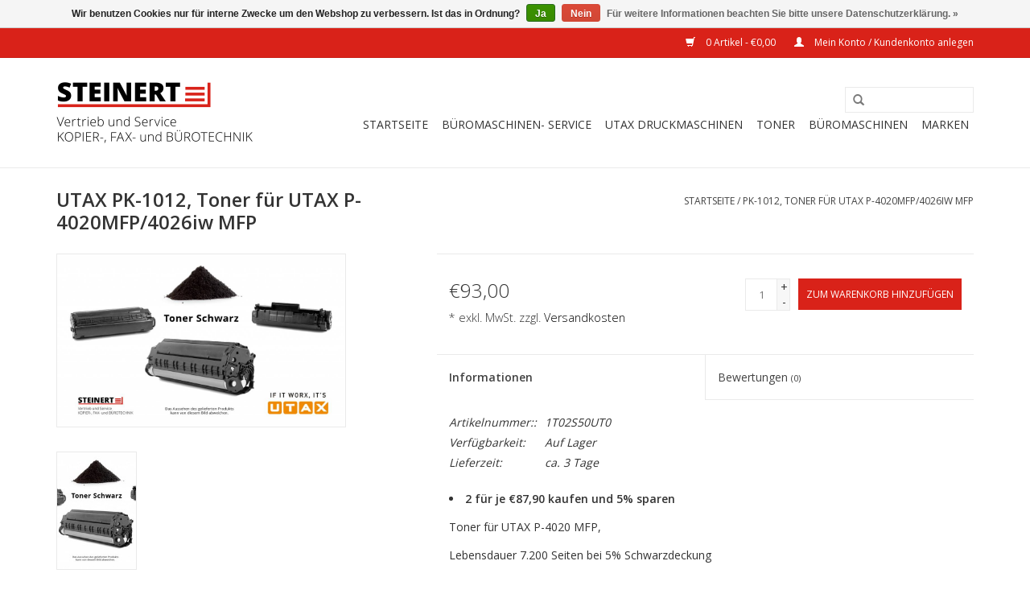

--- FILE ---
content_type: text/html;charset=utf-8
request_url: https://www.steinert-buerotechnik.de/pk-1012.html
body_size: 6824
content:
<!DOCTYPE html>
<html lang="de">
  <head>
    <meta charset="utf-8"/>
<!-- [START] 'blocks/head.rain' -->
<!--

  (c) 2008-2026 Lightspeed Netherlands B.V.
  http://www.lightspeedhq.com
  Generated: 22-01-2026 @ 16:51:02

-->
<link rel="canonical" href="https://www.steinert-buerotechnik.de/pk-1012.html"/>
<link rel="alternate" href="https://www.steinert-buerotechnik.de/index.rss" type="application/rss+xml" title="Neue Produkte"/>
<link href="https://cdn.webshopapp.com/assets/cookielaw.css?2025-02-20" rel="stylesheet" type="text/css"/>
<meta name="robots" content="noodp,noydir"/>
<meta name="google-site-verification" content="kxvrJci0HFFupbSK9A5dxAAjAJGMt0C-pVZXMHiXRhk"/>
<meta property="og:url" content="https://www.steinert-buerotechnik.de/pk-1012.html?source=facebook"/>
<meta property="og:site_name" content="STEINERT-Bürotechnik"/>
<meta property="og:title" content="PK-1012, Toner für UTAX P-4020MFP/4026iw MFP"/>
<meta property="og:description" content="PK-1012, Toner für UTAX P-4020MFP und P-4026iw MFP"/>
<meta property="og:image" content="https://cdn.webshopapp.com/shops/54083/files/106860353/utax-pk-1012-toner-fuer-utax-p-4020mfp-4026iw-mfp.jpg"/>
<script>
<meta name="google-site-verification" content="kxvrJci0HFFupbSK9A5dxAAjAJGMt0C-pVZXMHiXRhk" />
</script>
<!--[if lt IE 9]>
<script src="https://cdn.webshopapp.com/assets/html5shiv.js?2025-02-20"></script>
<![endif]-->
<!-- [END] 'blocks/head.rain' -->
    <title>PK-1012, Toner für UTAX P-4020MFP/4026iw MFP - STEINERT-Bürotechnik</title>
    <meta name="description" content="PK-1012, Toner für UTAX P-4020MFP und P-4026iw MFP" />
    <meta name="keywords" content="UTAX, PK-1012,, Toner, für, UTAX, P-4020MFP/4026iw, MFP, UTAX, KYOCERA, Ricoh, TA, Scanner, Drucker, Druckmaschinen, Toner, Telefonie, Kopierer, Fax, Bürogeräte, Aktenvernichter, Geldprüf- und Zählgeräte" />
    <meta http-equiv="X-UA-Compatible" content="IE=edge,chrome=1">
    <meta name="viewport" content="width=device-width, initial-scale=1.0">
    <meta name="apple-mobile-web-app-capable" content="yes">
    <meta name="apple-mobile-web-app-status-bar-style" content="black">
    <meta property="fb:app_id" content="966242223397117"/>


    <link rel="shortcut icon" href="https://cdn.webshopapp.com/shops/54083/themes/18446/v/1513630/assets/favicon.ico?20230901101325" type="image/x-icon" />
    <link href='//fonts.googleapis.com/css?family=Open%20Sans:400,300,600' rel='stylesheet' type='text/css'>
    <link href='//fonts.googleapis.com/css?family=Open%20Sans:400,300,600' rel='stylesheet' type='text/css'>
    <link rel="shortcut icon" href="https://cdn.webshopapp.com/shops/54083/themes/18446/v/1513630/assets/favicon.ico?20230901101325" type="image/x-icon" /> 
    <link rel="stylesheet" href="https://cdn.webshopapp.com/shops/54083/themes/18446/assets/bootstrap.css?20251202140031" />
    <link rel="stylesheet" href="https://cdn.webshopapp.com/shops/54083/themes/18446/assets/style.css?20251202140031" />    
    <link rel="stylesheet" href="https://cdn.webshopapp.com/shops/54083/themes/18446/assets/settings.css?20251202140031" />  
    <link rel="stylesheet" href="https://cdn.webshopapp.com/assets/gui-2-0.css?2025-02-20" />
    <link rel="stylesheet" href="https://cdn.webshopapp.com/assets/gui-responsive-2-0.css?2025-02-20" />   
    <link rel="stylesheet" href="https://cdn.webshopapp.com/shops/54083/themes/18446/assets/custom.css?20251202140031" />
    <script src="https://cdn.webshopapp.com/assets/jquery-1-9-1.js?2025-02-20"></script>
    <script src="https://cdn.webshopapp.com/assets/jquery-ui-1-10-1.js?2025-02-20"></script>
   
    <script type="text/javascript" src="https://cdn.webshopapp.com/shops/54083/themes/18446/assets/global.js?20251202140031"></script>

    <script type="text/javascript" src="https://cdn.webshopapp.com/shops/54083/themes/18446/assets/jcarousel.js?20251202140031"></script>
    <script type="text/javascript" src="https://cdn.webshopapp.com/assets/gui.js?2025-02-20"></script>
    <script type="text/javascript" src="https://cdn.webshopapp.com/assets/gui-responsive-2-0.js?2025-02-20"></script>
        
    <!--[if lt IE 9]>
    <link rel="stylesheet" href="https://cdn.webshopapp.com/shops/54083/themes/18446/assets/style-ie.css?20251202140031" />
    <![endif]-->
  </head>
  <body>  
    <header>
      <div class="topnav">
        <div class="container">
                    <div class="right">
            <a href="https://www.steinert-buerotechnik.de/cart/" title="Ihr Warenkorb" class="cart"> 
              <span class="glyphicon glyphicon-shopping-cart"></span>
              0 Artikel - €0,00
            </a>
            <a href="https://www.steinert-buerotechnik.de/account/" title="Mein Konto" class="my-account">
              <span class="glyphicon glyphicon-user"></span>
                            Mein Konto / Kundenkonto anlegen
                          </a>
          </div>
        </div>
      </div>
      <div class="navigation container">
        <div class="align">
          <ul class="burger">
            <img src="https://cdn.webshopapp.com/shops/54083/themes/18446/assets/hamburger.png?20251202140031" width="32" height="32" alt="Menu">
          </ul>
          <div class="vertical logo">
            <a href="https://www.steinert-buerotechnik.de/" title="STEINERT-Bürotechnik, Vertrieb und Service von KOPIER-, FAX- und BÜROTECHNIK">
              <img src="https://cdn.webshopapp.com/shops/54083/themes/18446/v/2012464/assets/logo.png?20230901101325" alt="STEINERT-Bürotechnik, Vertrieb und Service von KOPIER-, FAX- und BÜROTECHNIK" />
            </a>
          </div>
          <nav class="nonbounce desktop vertical">
            <form action="https://www.steinert-buerotechnik.de/search/" method="get" id="formSearch">
              <input type="text" name="q" autocomplete="off"  value=""/>
              <span onclick="$('#formSearch').submit();" title="Suchen" class="glyphicon glyphicon-search"></span>
            </form>            
            <ul>
              <li class="item home ">
                <a class="itemLink" href="https://www.steinert-buerotechnik.de/">Startseite</a>
              </li>
                            <li class="item">
                <a class="itemLink" href="https://www.steinert-buerotechnik.de/bueromaschinen-service/" title="Büromaschinen- Service">Büromaschinen- Service</a>
                              </li>
                            <li class="item sub">
                <a class="itemLink" href="https://www.steinert-buerotechnik.de/utax-druckmaschinen/" title="UTAX Druckmaschinen">UTAX Druckmaschinen</a>
                                <span class="glyphicon glyphicon-play"></span>
                <ul class="subnav">
                                    <li class="subitem">
                    <a class="subitemLink" href="https://www.steinert-buerotechnik.de/utax-druckmaschinen/utax-s-w-drucker/" title="UTAX S/W- Drucker">UTAX S/W- Drucker</a>
                                      </li>
                                    <li class="subitem">
                    <a class="subitemLink" href="https://www.steinert-buerotechnik.de/utax-druckmaschinen/utax-vollfarbdrucker/" title="UTAX Vollfarbdrucker">UTAX Vollfarbdrucker</a>
                                      </li>
                                    <li class="subitem">
                    <a class="subitemLink" href="https://www.steinert-buerotechnik.de/utax-druckmaschinen/utax-multifunktionsgeraete-farbe/" title="UTAX Multifunktionsgeräte Farbe">UTAX Multifunktionsgeräte Farbe</a>
                                        <ul class="subnav">
                                            <li class="subitem">
                        <a class="subitemLink" href="https://www.steinert-buerotechnik.de/utax-druckmaschinen/utax-multifunktionsgeraete-farbe/utax-farb-multifunktionsgeraete-din-a3/" title="UTAX Farb- Multifunktionsgeräte  DIN A3">UTAX Farb- Multifunktionsgeräte  DIN A3</a>
                      </li>
                                            <li class="subitem">
                        <a class="subitemLink" href="https://www.steinert-buerotechnik.de/utax-druckmaschinen/utax-multifunktionsgeraete-farbe/utax-farb-multifunktionssysteme-din-a4/" title="UTAX  Farb-Multifunktionssysteme DIN A4">UTAX  Farb-Multifunktionssysteme DIN A4</a>
                      </li>
                                          </ul>
                                      </li>
                                    <li class="subitem">
                    <a class="subitemLink" href="https://www.steinert-buerotechnik.de/utax-druckmaschinen/utax-multifunktionsgeraete-s-w/" title="UTAX Multifunktionsgeräte s / w">UTAX Multifunktionsgeräte s / w</a>
                                        <ul class="subnav">
                                            <li class="subitem">
                        <a class="subitemLink" href="https://www.steinert-buerotechnik.de/utax-druckmaschinen/utax-multifunktionsgeraete-s-w/utax-s-w-multifunktionsgeraete-din-a3/" title="UTAX S/W- Multifunktionsgeräte DIN A3">UTAX S/W- Multifunktionsgeräte DIN A3</a>
                      </li>
                                            <li class="subitem">
                        <a class="subitemLink" href="https://www.steinert-buerotechnik.de/utax-druckmaschinen/utax-multifunktionsgeraete-s-w/utax-s-w-multifunktionsgeraete-din-a4/" title="UTAX S/W - Multifunktionsgeräte DIN A4">UTAX S/W - Multifunktionsgeräte DIN A4</a>
                      </li>
                                          </ul>
                                      </li>
                                    <li class="subitem">
                    <a class="subitemLink" href="https://www.steinert-buerotechnik.de/utax-druckmaschinen/utax-hardware/" title="UTAX Hardware">UTAX Hardware</a>
                                      </li>
                                    <li class="subitem">
                    <a class="subitemLink" href="https://www.steinert-buerotechnik.de/utax-druckmaschinen/gebrauchtgeraete/" title="Gebrauchtgeräte">Gebrauchtgeräte</a>
                                      </li>
                                    <li class="subitem">
                    <a class="subitemLink" href="https://www.steinert-buerotechnik.de/utax-druckmaschinen/utax-optionen-fuer-din-a3-systeme/" title="UTAX- Optionen für DIN A3- Systeme">UTAX- Optionen für DIN A3- Systeme</a>
                                      </li>
                                    <li class="subitem">
                    <a class="subitemLink" href="https://www.steinert-buerotechnik.de/utax-druckmaschinen/utax-optionen-fuer-din-a4-systeme/" title="UTAX Optionen für DIN A4- Systeme">UTAX Optionen für DIN A4- Systeme</a>
                                      </li>
                                  </ul>
                              </li>
                            <li class="item sub">
                <a class="itemLink" href="https://www.steinert-buerotechnik.de/toner/" title="Toner">Toner</a>
                                <span class="glyphicon glyphicon-play"></span>
                <ul class="subnav">
                                    <li class="subitem">
                    <a class="subitemLink" href="https://www.steinert-buerotechnik.de/toner/toner-fuer-utax-mfp-und-drucker/" title="Toner für UTAX- MFP und Drucker">Toner für UTAX- MFP und Drucker</a>
                                        <ul class="subnav">
                                            <li class="subitem">
                        <a class="subitemLink" href="https://www.steinert-buerotechnik.de/toner/toner-fuer-utax-mfp-und-drucker/toner-fuer-utax-mfp/" title="Toner für UTAX- MFP">Toner für UTAX- MFP</a>
                      </li>
                                            <li class="subitem">
                        <a class="subitemLink" href="https://www.steinert-buerotechnik.de/toner/toner-fuer-utax-mfp-und-drucker/toner-fuer-utax-drucker/" title="Toner für UTAX- Drucker">Toner für UTAX- Drucker</a>
                      </li>
                                            <li class="subitem">
                        <a class="subitemLink" href="https://www.steinert-buerotechnik.de/toner/toner-fuer-utax-mfp-und-drucker/originaltoner-komplettsets/" title="Originaltoner- Komplettsets">Originaltoner- Komplettsets</a>
                      </li>
                                          </ul>
                                      </li>
                                    <li class="subitem">
                    <a class="subitemLink" href="https://www.steinert-buerotechnik.de/toner/toner-fuer-canon-farb-multifunktionsgeraete/" title="Toner für CANON Farb- Multifunktionsgeräte">Toner für CANON Farb- Multifunktionsgeräte</a>
                                      </li>
                                    <li class="subitem">
                    <a class="subitemLink" href="https://www.steinert-buerotechnik.de/toner/toner-fuer-kyocera-mfp-und-drucker/" title="Toner für KYOCERA- MFP und Drucker">Toner für KYOCERA- MFP und Drucker</a>
                                        <ul class="subnav">
                                            <li class="subitem">
                        <a class="subitemLink" href="https://www.steinert-buerotechnik.de/toner/toner-fuer-kyocera-mfp-und-drucker/toner-fuer-kyocera-mfp/" title="Toner für KYOCERA-MFP">Toner für KYOCERA-MFP</a>
                      </li>
                                            <li class="subitem">
                        <a class="subitemLink" href="https://www.steinert-buerotechnik.de/toner/toner-fuer-kyocera-mfp-und-drucker/toner-fuer-kyocera-drucker/" title="Toner für KYOCERA- Drucker">Toner für KYOCERA- Drucker</a>
                      </li>
                                          </ul>
                                      </li>
                                    <li class="subitem">
                    <a class="subitemLink" href="https://www.steinert-buerotechnik.de/toner/toner-fuer-brother-mfp-und-drucker/" title="Toner für brother  MFP und Drucker">Toner für brother  MFP und Drucker</a>
                                        <ul class="subnav">
                                            <li class="subitem">
                        <a class="subitemLink" href="https://www.steinert-buerotechnik.de/toner/toner-fuer-brother-mfp-und-drucker/original-toner-fuer-brother-s-w-mfp-und-drucker/" title="Original Toner für brother S/W- MFP und Drucker">Original Toner für brother S/W- MFP und Drucker</a>
                      </li>
                                            <li class="subitem">
                        <a class="subitemLink" href="https://www.steinert-buerotechnik.de/toner/toner-fuer-brother-mfp-und-drucker/original-toner-fuer-brother-farb-mfp-und-drucker/" title="Original Toner für brother Farb-MFP und Drucker">Original Toner für brother Farb-MFP und Drucker</a>
                      </li>
                                          </ul>
                                      </li>
                                    <li class="subitem">
                    <a class="subitemLink" href="https://www.steinert-buerotechnik.de/toner/original-toner-fuer-hp-drucker-und-mfp/" title="Original- Toner für HP- Drucker und MFP">Original- Toner für HP- Drucker und MFP</a>
                                      </li>
                                    <li class="subitem">
                    <a class="subitemLink" href="https://www.steinert-buerotechnik.de/toner/toner-und-tinte-fuer-ricoh-mfp-und-drucker/" title="Toner und Tinte für Ricoh- MFP und Drucker">Toner und Tinte für Ricoh- MFP und Drucker</a>
                                        <ul class="subnav">
                                            <li class="subitem">
                        <a class="subitemLink" href="https://www.steinert-buerotechnik.de/toner/toner-und-tinte-fuer-ricoh-mfp-und-drucker/toner-fuer-ricoh-s-w-mfp-und-drucker/" title="Toner für Ricoh S/W- MFP und Drucker">Toner für Ricoh S/W- MFP und Drucker</a>
                      </li>
                                            <li class="subitem">
                        <a class="subitemLink" href="https://www.steinert-buerotechnik.de/toner/toner-und-tinte-fuer-ricoh-mfp-und-drucker/toner-fuer-ricoh-farb-mfp-und-drucker/" title="Toner für Ricoh Farb- MFP und Drucker">Toner für Ricoh Farb- MFP und Drucker</a>
                      </li>
                                            <li class="subitem">
                        <a class="subitemLink" href="https://www.steinert-buerotechnik.de/toner/toner-und-tinte-fuer-ricoh-mfp-und-drucker/tinte-fuer-ricoh-drucker-und-mfp/" title="Tinte für Ricoh Drucker und MFP">Tinte für Ricoh Drucker und MFP</a>
                      </li>
                                          </ul>
                                      </li>
                                    <li class="subitem">
                    <a class="subitemLink" href="https://www.steinert-buerotechnik.de/toner/laminierungen-din-a5-bis-din-a2/" title="Laminierungen DIN A5 bis DIN A2">Laminierungen DIN A5 bis DIN A2</a>
                                      </li>
                                    <li class="subitem">
                    <a class="subitemLink" href="https://www.steinert-buerotechnik.de/toner/tinte-epson-mfp-drucker/" title="Tinte EPSON MFP + Drucker">Tinte EPSON MFP + Drucker</a>
                                      </li>
                                  </ul>
                              </li>
                            <li class="item sub">
                <a class="itemLink" href="https://www.steinert-buerotechnik.de/bueromaschinen/" title="Büromaschinen">Büromaschinen</a>
                                <span class="glyphicon glyphicon-play"></span>
                <ul class="subnav">
                                    <li class="subitem">
                    <a class="subitemLink" href="https://www.steinert-buerotechnik.de/bueromaschinen/dokumentenscanner/" title="Dokumentenscanner">Dokumentenscanner</a>
                                      </li>
                                    <li class="subitem">
                    <a class="subitemLink" href="https://www.steinert-buerotechnik.de/bueromaschinen/geldpruef-zaehlmaschinen/" title="Geldprüf- &amp; Zählmaschinen">Geldprüf- &amp; Zählmaschinen</a>
                                        <ul class="subnav">
                                            <li class="subitem">
                        <a class="subitemLink" href="https://www.steinert-buerotechnik.de/bueromaschinen/geldpruef-zaehlmaschinen/geldscheinpruef-und-zaehlmaschinen/" title="Geldscheinprüf- und zählmaschinen">Geldscheinprüf- und zählmaschinen</a>
                      </li>
                                            <li class="subitem">
                        <a class="subitemLink" href="https://www.steinert-buerotechnik.de/bueromaschinen/geldpruef-zaehlmaschinen/optionales-zubehoer/" title="Optionales Zubehör">Optionales Zubehör</a>
                      </li>
                                            <li class="subitem">
                        <a class="subitemLink" href="https://www.steinert-buerotechnik.de/bueromaschinen/geldpruef-zaehlmaschinen/muenzzaehler/" title="Münzzähler">Münzzähler</a>
                      </li>
                                            <li class="subitem">
                        <a class="subitemLink" href="https://www.steinert-buerotechnik.de/bueromaschinen/geldpruef-zaehlmaschinen/geldwaagen/" title="Geldwaagen">Geldwaagen</a>
                      </li>
                                            <li class="subitem">
                        <a class="subitemLink" href="https://www.steinert-buerotechnik.de/bueromaschinen/geldpruef-zaehlmaschinen/kassenladen/" title="Kassenladen">Kassenladen</a>
                      </li>
                                          </ul>
                                      </li>
                                    <li class="subitem">
                    <a class="subitemLink" href="https://www.steinert-buerotechnik.de/bueromaschinen/energiesparer/" title="Energiesparer">Energiesparer</a>
                                      </li>
                                    <li class="subitem">
                    <a class="subitemLink" href="https://www.steinert-buerotechnik.de/bueromaschinen/ricoh-farblaserdrucker/" title="RICOH Farblaserdrucker">RICOH Farblaserdrucker</a>
                                      </li>
                                    <li class="subitem">
                    <a class="subitemLink" href="https://www.steinert-buerotechnik.de/bueromaschinen/aktenvernichter/" title="Aktenvernichter">Aktenvernichter</a>
                                      </li>
                                    <li class="subitem">
                    <a class="subitemLink" href="https://www.steinert-buerotechnik.de/bueromaschinen/verpackungspolstermaschinen/" title="Verpackungspolstermaschinen">Verpackungspolstermaschinen</a>
                                      </li>
                                    <li class="subitem">
                    <a class="subitemLink" href="https://www.steinert-buerotechnik.de/bueromaschinen/ricoh-laserdrucker-mfp-s-w/" title="Ricoh Laserdrucker/ MFP S/W">Ricoh Laserdrucker/ MFP S/W</a>
                                      </li>
                                    <li class="subitem">
                    <a class="subitemLink" href="https://www.steinert-buerotechnik.de/bueromaschinen/schneidemaschinen/" title="Schneidemaschinen">Schneidemaschinen</a>
                                      </li>
                                    <li class="subitem">
                    <a class="subitemLink" href="https://www.steinert-buerotechnik.de/bueromaschinen/logitech/" title="Logitech">Logitech</a>
                                      </li>
                                  </ul>
                              </li>
                                                                      <li class="item"><a class="itemLink" href="https://www.steinert-buerotechnik.de/brands/" title="Marken">Marken</a></li>
                                        </ul>
            <span class="glyphicon glyphicon-remove"></span>  
          </nav>
        </div>
      </div>
    </header>
    
    <div class="wrapper">
      <div class="container content">
                <div itemscope itemtype="http://schema.org/Product">
  <div class="page-title row">
  <meta itemprop="description" content="PK-1012, Toner für UTAX P-4020MFP und P-4026iw MFP" />  <div class="col-sm-6 col-md-6">
    <h1 class="product-page" itemprop="name" content="UTAX PK-1012, Toner für UTAX P-4020MFP/4026iw MFP">  UTAX PK-1012, Toner für UTAX P-4020MFP/4026iw MFP </h1> 
      </div>
  <div class="col-sm-6 col-md-6 breadcrumbs text-right">
    <a href="https://www.steinert-buerotechnik.de/" title="Startseite">Startseite</a>
    
        / <a href="https://www.steinert-buerotechnik.de/pk-1012.html">PK-1012, Toner für UTAX P-4020MFP/4026iw MFP</a>
      </div>  
</div>
<div class="product-wrap row">
  <div class="product-img col-sm-4 col-md-4">
    <div class="zoombox">
      <div class="images"> 
        <meta itemprop="image" content="https://cdn.webshopapp.com/shops/54083/files/106860353/300x250x2/utax-pk-1012-toner-fuer-utax-p-4020mfp-4026iw-mfp.jpg" />       
                <a class="zoom first" data-image-id="106860353">             
                                  <img src="https://cdn.webshopapp.com/shops/54083/files/106860353/utax-pk-1012-toner-fuer-utax-p-4020mfp-4026iw-mfp.jpg" alt="UTAX PK-1012, Toner für UTAX P-4020MFP/4026iw MFP">
                              </a> 
              </div>
      
      <div class="thumbs row">
                <div class="col-xs-3 col-sm-4 col-md-4">
          <a data-image-id="106860353">
                                        <img src="https://cdn.webshopapp.com/shops/54083/files/106860353/156x230x1/utax-pk-1012-toner-fuer-utax-p-4020mfp-4026iw-mfp.jpg" alt="UTAX PK-1012, Toner für UTAX P-4020MFP/4026iw MFP" title="UTAX PK-1012, Toner für UTAX P-4020MFP/4026iw MFP"/>
                                    </a>
        </div>
              </div>  
    </div>
  </div>
 
  <div itemprop="offers" itemscope itemtype="http://schema.org/Offer" class="product-info col-sm-8 col-md-7 col-md-offset-1"> 
	  
    	<meta itemprop="price" content="93.00" />
    	<meta itemprop="priceCurrency" content="EUR" />
	  
    <meta itemprop="itemCondition" itemtype="http://schema.org/OfferItemCondition" content="http://schema.org/NewCondition"/>
          <meta itemprop="availability" content="http://schema.org/InStock" />
          
    <form action="https://www.steinert-buerotechnik.de/cart/add/85771439/" id=
        "product_configure_form" method="post">
              <input type="hidden" name="bundle_id" id="product_configure_bundle_id" value="">
            <div class="product-price row">
        <div class="price-wrap col-xs-5 col-md-5"> 
                    <span class="price" style="line-height: 30px;">€93,00
                    <br /><span style="font-size: 0.6em;">* exkl. MwSt. zzgl. <a href="https://www.steinert-buerotechnik.de/service/shipping-returns/"style="color: black;">Versandkosten</a></span> 
       
 
        </div>
        <div class="cart col-xs-7 col-md-7"> 
          <div class="cart">
                        <input type="text" name="quantity" value="1" />
            <div class="change">
              <a href="javascript:;" onclick="updateQuantity('up');" class="up">+</a>
              <a href="javascript:;" onclick="updateQuantity('down');" class="down">-</a>
            </div>
            <a href="javascript:;" onclick="$('#product_configure_form').submit();" class="btn glyphicon glyphicon-shopping-cart" title="Zum Warenkorb hinzufügen" style="padding: 0px 10px;">
              <span>Zum Warenkorb hinzufügen</span>
            </a>
                      </div>
        </div>
      </div>
    </form>   

    <div class="product-tabs row">
      <div class="tabs">
        <ul>
          <li class="active col-2 information"><a rel="info" href="#">Informationen</a></li>
                    <li class="col-2 reviews"><a rel="reviews" href="#">Bewertungen <small>(0)</small></a></li>        </ul>
      </div>                    
      <div class="tabsPages">
        <div class="page info active">
          <table class="details">
                      <meta itemprop="mpn" content="1T02S50UT0" />                        <tr class="articlenumber">
              <td>Artikelnummer::</td>
              <td>1T02S50UT0</td>
            </tr>
                                                 <tr class="availability">
              <td>Verfügbarkeit:</td>
              <td><span class="in-stock">Auf Lager</span>
                              </td>
            </tr>
                                    <tr class="deliverytime">
              <td>Lieferzeit:</td>
              <td>ca. 3 Tage</td>
            </tr>
                        
          </table>
         
          
                      <ul>
                                                <li>
                    <strong>
                      2 für je €87,90 kaufen und 5% sparen
                                          </strong>
                  </li>
                                            
                          </ul>
                    <div class="clearfix"></div>
          
          <p>Toner für UTAX P-4020 MFP,</p>
<p>Lebensdauer 7.200 Seiten bei 5% Schwarzdeckung</p>
          
                    
        </div>
        
        <div class="page reviews">
                              
          <div class="bottom">
            <div class="right">
              <a href="https://www.steinert-buerotechnik.de/account/review/45152168/">Ihre Bewertung hinzufügen</a>
            </div>
            <span>0</span> Sterne, basierend auf <span>0</span> Bewertungen
          </div>          
        </div>
      </div>
    </div>
  </div>
</div>
<div class="product-actions row">
  <div class="social-media col-xs-12 col-md-4">
    <div class="sharethis-inline-share-buttons"></div>
  </div>
  <div class="col-md-7 col-md-offset-1 ">
    <div class="tags-actions row">
      <div class="tags col-md-4">
                                <a href="https://www.steinert-buerotechnik.de/brands/utax/" title="product.brand.title"><h2 itemprop="brand" content="UTAX">UTAX</h2></a>
              </div>
      <div class="actions col-md-8 text-right">
        <a href="https://www.steinert-buerotechnik.de/account/wishlistAdd/45152168/?variant_id=85771439" title="Zur Wunschliste hinzufügen">Zur Wunschliste hinzufügen</a> / 
        <a href="https://www.steinert-buerotechnik.de/compare/add/85771439/" title="Zum Vergleich hinzufügen">
          Zum Vergleich hinzufügen
        </a> / 
                <a href="#" onclick="window.print(); return false;" title="Drucken">
          Drucken
        </a>
      </div>      
    </div>
  </div>    
</div>

   
  
</div>

<div class=" row">
  <div class="col-md-12">
    <small class="shipping-cost">
      zzgl. <a href="https://www.steinert-buerotechnik.de/service/shipping-returns/" target="_blank">Versandkosten</a>
    </small>
  </div>
</div>

<script src="https://cdn.webshopapp.com/shops/54083/themes/18446/assets/jquery-zoom-min.js?20251202140031" type="text/javascript"></script>
<script type="text/javascript">
function updateQuantity(way){
    var quantity = parseInt($('.cart input').val());

    if (way == 'up'){
        if (quantity < 85){
            quantity++;
        } else {
            quantity = 85;
        }
    } else {
        if (quantity > 1){
            quantity--;
        } else {
            quantity = 1;
        }
    }

    $('.cart input').val(quantity);
}
</script>      </div>
      
      <footer>
        <hr class="full-width" />
        <div class="container">
          <div class="social row">
                        <div class="newsletter col-xs-12 col-sm-7 col-md-7">
              <span class="title">Melden Sie sich für unseren Newsletter an:</span>
              <form id="formNewsletter" action="https://www.steinert-buerotechnik.de/account/newsletter/" method="post">
                <input type="hidden" name="key" value="5663ef001c8213c891e5d9048c793ea8" />
                <input type="text" name="email" id="formNewsletterEmail" value="" placeholder="E-Mail"/>
                <a class="btn glyphicon glyphicon-send" href="#" onclick="$('#formNewsletter').submit(); return false;" title="Abonnieren" style="padding: 0px 10px;"><span>Abonnieren</span></a>
              </form>
            </div>
                            <div class="social-media col-xs-12 col-md-12  col-sm-5 col-md-5 text-right">
              <a href="https://www.facebook.com/SEOshop" class="social-icon facebook" target="_blank"></a>              <a href="https://www.twitter.com/SEOshop" class="social-icon twitter" target="_blank"></a>              <a href="https://plus.google.com/+SEOshopNL" class="social-icon google" target="_blank"></a>              <a href="https://www.pinterest.com/SEOshop" class="social-icon pinterest" target="_blank"></a>              <a href="https://www.youtube.com/user/getSEOshop" class="social-icon youtube" target="_blank"></a>              <a href="https://www.tumblr.com" class="social-icon tumblr" target="_blank"></a>              <a href="https://www.instagram.com" class="social-icon instagram" target="_blank" title="Instagram STEINERT-Bürotechnik"></a>              
            </div>
                      </div>
          <hr class="full-width" />
          <div class="links row">
            <div class="col-xs-12 col-sm-3 col-md-3">
                <label class="collapse" for="_1">
                  <strong>Kundendienst</strong>
                  <span class="glyphicon glyphicon-chevron-down hidden-sm hidden-md hidden-lg"></span></label>
                    <input class="collapse_input hidden-md hidden-lg hidden-sm" id="_1" type="checkbox">
                    <div class="list">
  
                  <ul class="no-underline no-list-style">
                                                <li><a href="https://www.steinert-buerotechnik.de/service/27-jahre-steinert-burotechnik/" title="27 Jahre STEINERT-Bürotechnik" >27 Jahre STEINERT-Bürotechnik</a>
                        </li>
                                                <li><a href="https://www.steinert-buerotechnik.de/service/grenke-leasing/" title="Warum könnte GRENKE Leasing für Sie eine richtig gute Option sein?" >Warum könnte GRENKE Leasing für Sie eine richtig gute Option sein?</a>
                        </li>
                                                <li><a href="https://www.steinert-buerotechnik.de/service/schlichtungsstelle/" title="Schlichtungsstelle" >Schlichtungsstelle</a>
                        </li>
                                                <li><a href="https://www.steinert-buerotechnik.de/service/about/" title="Impressum" >Impressum</a>
                        </li>
                                                <li><a href="https://www.steinert-buerotechnik.de/service/general-terms-conditions/" title="Allgemeine Geschäftsbedingungen der Firma Steinert Bürotechnik" >Allgemeine Geschäftsbedingungen der Firma Steinert Bürotechnik</a>
                        </li>
                                                <li><a href="https://www.steinert-buerotechnik.de/service/disclaimer/" title="Widerrufsbelehrung" >Widerrufsbelehrung</a>
                        </li>
                                                <li><a href="https://www.steinert-buerotechnik.de/service/privacy-policy/" title="Datenschutzerklärung" >Datenschutzerklärung</a>
                        </li>
                                                <li><a href="https://www.steinert-buerotechnik.de/service/payment-methods/" title="Zahlungsarten" >Zahlungsarten</a>
                        </li>
                                                <li><a href="https://www.steinert-buerotechnik.de/service/shipping-returns/" title="Versandkosten, Rücksendungen und Liefergebiet" >Versandkosten, Rücksendungen und Liefergebiet</a>
                        </li>
                                                <li><a href="https://www.steinert-buerotechnik.de/service/" title="Kontakt" >Kontakt</a>
                        </li>
                                                <li><a href="https://www.steinert-buerotechnik.de/sitemap/" title="Sitemap" >Sitemap</a>
                        </li>
                                            </ul>
                  </div> 
             
            </div>     
       
            
            <div class="col-xs-12 col-sm-3 col-md-3">
          <label class="collapse" for="_2">
                  <strong>Produkte</strong>
                  <span class="glyphicon glyphicon-chevron-down hidden-sm hidden-md hidden-lg"></span></label>
                    <input class="collapse_input hidden-md hidden-lg hidden-sm" id="_2" type="checkbox">
                    <div class="list">
              <ul>
                <li><a href="https://www.steinert-buerotechnik.de/collection/" title="Alle Produkte">Alle Produkte</a></li>
                <li><a href="https://www.steinert-buerotechnik.de/collection/?sort=newest" title="Neue Produkte">Neue Produkte</a></li>
                <li><a href="https://www.steinert-buerotechnik.de/collection/offers/" title="Angebote">Angebote</a></li>
                <li><a href="https://www.steinert-buerotechnik.de/brands/" title="Marken">Marken</a></li>                <li><a href="https://www.steinert-buerotechnik.de/tags/" title="Schlagworte">Schlagworte</a></li>                <li><a href="https://www.steinert-buerotechnik.de/index.rss" title="RSS feed">RSS feed</a></li>
              </ul>
            </div>
            </div>
            
            <div class="col-xs-12 col-sm-3 col-md-3">
              <label class="collapse" for="_3">
                  <strong>
                                Mein Konto
                              </strong>
                  <span class="glyphicon glyphicon-chevron-down hidden-sm hidden-md hidden-lg"></span></label>
                    <input class="collapse_input hidden-md hidden-lg hidden-sm" id="_3" type="checkbox">
                    <div class="list">
            
           
              <ul>
                                <li><a href="https://www.steinert-buerotechnik.de/account/" title="Kundenkonto anlegen">Kundenkonto anlegen</a></li>
                                <li><a href="https://www.steinert-buerotechnik.de/account/orders/" title="Meine Bestellungen">Meine Bestellungen</a></li>
                                <li><a href="https://www.steinert-buerotechnik.de/account/tickets/" title="Meine Nachrichten (Tickets)">Meine Nachrichten (Tickets)</a></li>
                                <li><a href="https://www.steinert-buerotechnik.de/account/wishlist/" title="Mein Wunschzettel">Mein Wunschzettel</a></li>
                              </ul>
            </div>
            </div>
            <div class="col-xs-12 col-sm-3 col-md-3">
                 <label class="collapse" for="_4">
                  <strong>STEINERT-Bürotechnik, Inh. Norbert Steinert </strong>
                  <span class="glyphicon glyphicon-chevron-down hidden-sm hidden-md hidden-lg"></span></label>
                    <input class="collapse_input hidden-md hidden-lg hidden-sm" id="_4" type="checkbox">
                    <div class="list">
              
              
              
              <span class="contact-description">Wir beraten Sie professionell, finden gemeinsam heraus, was Sie benötigen, liefern und warten UTAX-Druckmaschinen und natürlich auch andere Top Marken, z.B. Kyocera, Samsung, Papyrus, Apple, brother, Frama, Gigaset und hbw.</span>                            <div class="contact">
                <span class="glyphicon glyphicon-earphone"></span>
                0371 306500
              </div>
                                          <div class="contact">
                <span class="glyphicon glyphicon-envelope"></span>
                <a href="/cdn-cgi/l/email-protection#fa899f888c93999fba898e9f93949f888ed7988f9f88958e9f9992949391d49e9f" title="Email"><span class="__cf_email__" data-cfemail="403325323629232500333425292e2532346d223525322f342523282e292b6e2425">[email&#160;protected]</span></a>
              </div>
                            </div>
              
                                                      </div>
          </div>
          <hr class="full-width" />
        </div>
        <div class="copyright-payment">
          <div class="container">
            <div class="row">
              <div class="copyright col-md-6">
                © Copyright 2026 STEINERT-Bürotechnik 
                                - Powered by
                                <a href="https://www.lightspeedhq.de/" title="Lightspeed" target="_blank">Lightspeed</a>
                                                              </div>
              <div class="payments col-md-6 text-right">
                                <a href="https://www.steinert-buerotechnik.de/service/payment-methods/" title="Zahlungsarten">
                  <img src="https://cdn.webshopapp.com/assets/icon-payment-banktransfer.png?2025-02-20" alt="Bank transfer" />
                </a>
                                <a href="https://www.steinert-buerotechnik.de/service/payment-methods/" title="Zahlungsarten">
                  <img src="https://cdn.webshopapp.com/assets/icon-payment-mastercard.png?2025-02-20" alt="MasterCard" />
                </a>
                                <a href="https://www.steinert-buerotechnik.de/service/payment-methods/" title="Zahlungsarten">
                  <img src="https://cdn.webshopapp.com/assets/icon-payment-visa.png?2025-02-20" alt="Visa" />
                </a>
                                <a href="https://www.steinert-buerotechnik.de/service/payment-methods/" title="Zahlungsarten">
                  <img src="https://cdn.webshopapp.com/assets/icon-payment-americanexpress.png?2025-02-20" alt="American Express" />
                </a>
                                <a href="https://www.steinert-buerotechnik.de/service/payment-methods/" title="Zahlungsarten">
                  <img src="https://cdn.webshopapp.com/assets/icon-payment-klarnapaylater.png?2025-02-20" alt="Klarna Pay Later" />
                </a>
                                <a href="https://www.steinert-buerotechnik.de/service/payment-methods/" title="Zahlungsarten">
                  <img src="https://cdn.webshopapp.com/assets/icon-payment-debitcredit.png?2025-02-20" alt="Debit or Credit Card" />
                </a>
                                <a href="https://www.steinert-buerotechnik.de/service/payment-methods/" title="Zahlungsarten">
                  <img src="https://cdn.webshopapp.com/assets/icon-payment-paypallater.png?2025-02-20" alt="PayPal Pay Later" />
                </a>
                                <a href="https://www.steinert-buerotechnik.de/service/payment-methods/" title="Zahlungsarten">
                  <img src="https://cdn.webshopapp.com/assets/icon-payment-paypalcp.png?2025-02-20" alt="PayPal" />
                </a>
                              </div>
            </div>
          </div>
        </div>
      </footer>
    </div>
    <!-- [START] 'blocks/body.rain' -->
<script data-cfasync="false" src="/cdn-cgi/scripts/5c5dd728/cloudflare-static/email-decode.min.js"></script><script>
(function () {
  var s = document.createElement('script');
  s.type = 'text/javascript';
  s.async = true;
  s.src = 'https://www.steinert-buerotechnik.de/services/stats/pageview.js?product=45152168&hash=544a';
  ( document.getElementsByTagName('head')[0] || document.getElementsByTagName('body')[0] ).appendChild(s);
})();
</script>
  <div class="wsa-cookielaw">
            Wir benutzen Cookies nur für interne Zwecke um den Webshop zu verbessern. Ist das in Ordnung?
      <a href="https://www.steinert-buerotechnik.de/cookielaw/optIn/" class="wsa-cookielaw-button wsa-cookielaw-button-green" rel="nofollow" title="Ja">Ja</a>
      <a href="https://www.steinert-buerotechnik.de/cookielaw/optOut/" class="wsa-cookielaw-button wsa-cookielaw-button-red" rel="nofollow" title="Nein">Nein</a>
      <a href="https://www.steinert-buerotechnik.de/service/privacy-policy/" class="wsa-cookielaw-link" rel="nofollow" title="Für weitere Informationen beachten Sie bitte unsere Datenschutzerklärung.">Für weitere Informationen beachten Sie bitte unsere Datenschutzerklärung. &raquo;</a>
      </div>
<!-- [END] 'blocks/body.rain' -->
  </body>

</html>

--- FILE ---
content_type: text/css; charset=UTF-8
request_url: https://cdn.webshopapp.com/shops/54083/themes/18446/assets/settings.css?20251202140031
body_size: 886
content:
/* General
================================================== */
body {
  font-family: "Open Sans", Helvetica, sans-serif;
  background: #ffffff url('background_image.png') no-repeat scroll top center;
}
h1, h2, h3, h4, h5, h6, .gui-page-title {
  font-family: "Open Sans", Helvetica, sans-serif;
}

/* Colors
================================================== */
/* Highlight color */
a, 
a:visited,
a:hover, 
a:focus,
nav.desktop .item.active .itemLink,
nav .glyphicon-remove,
.sidebar .item .itemLink.active, 
.sidebar .item .itemLink.active:hover,
.sidebar .item .subitemLink.active, 
.sidebar .item .subitemLink.active:hover,
footer .social-media .symbol:hover,
.products .product .image-wrap .cart,
.sidebar .item .active, 
.sidebar .item .active:hover,
.slider-prev:hover span, .slider-next:hover span,
.hightlight-color {
  color: #d92219;
}

.hightlight-color {
  color: #d92219 !important;
}

/* Highlight border-color */
input[type="text"]:focus,
input[type="password"]:focus,
input[type="email"]:focus,
textarea:focus,
.products .product .image-wrap .cart,
.slider-pagination a,
.border-highlight-color {
  border-color: #d92219;
}

/* Highlight background-color */
a.btn,
button,
input[type="submit"],
input[type="reset"],
input[type="button"],
.navigation .burger.open li,
.slider-pagination a.active,
.background-highlight-color {
  background-color: #d92219;
}

/* Button color */
a.btn, 
a.btn span {
  color: #ffffff;
}

/* Footer background color */
.background-footer-color {
  background-color: #ffffff;
}

/* Body background-color
================================================== */
body,
.slider-pagination a {
  background-color:#ffffff;
}
/* Ligtgrey background-color */
.products .product .info,
#collection-filter-price .ui-slider-handle {
  background-color: #fefefe;
}
.slider img, 
.products .product .image-wrap img, 
.categories .category img, 
.zoombox .images a img, .zoombox .thumbs a img {
  background-color: #f7f7f7;
}

/* Lightborder */
.sort,
.sidebar .item,
.pager ul li a,
.product-info .product-option,
.product-info .product-price,
.product-tabs,
.tabs ul li a,
.product-actions,
hr,
input[type="text"],
input[type="password"],
input[type="email"],
textarea,
select,
.headline .slider,
.brands .slider li,
.hallmarks .slider li,
.categories .category,
.products .product .image-wrap img,
.products .product .info,
#collection-filter-price,
#collection-filter-price .ui-slider-range,
#collection-filter-price .ui-slider-handle,
.pager ul,
.zoombox .images,
.zoombox .thumbs a,
.product-info .product-price .cart .change,
.tabsPages .page.reviews .review {
  border-color: #eaeaea;
}

/* Body color
================================================== */
/* general color */
body,
.products .product .info .title,
.product-info .product-price .cart .change a {
  color: #333333;
}

/* lighter color */
small,
.breadcrumbs, .breadcrumbs a,
.products .product .info .old-price,
.sidebar,
.sidebar .item .itemLink, 
.sidebar .item .subitemLink,
.pager,
.pager ul li a,
.product-info .product-price .old-price,
.product-actions .tags-actions,
.product-actions .tags-actions .actions a,
.tabs ul li a,
label,
legend,
label span,
.tabsPages .page.reviews .bottom,
.product-actions .tags-actions {
  color: #434343;
}

/* darker color */
.breadcrumbs a:hover,
.sidebar .item .itemLink:hover, .sidebar .item .subitemLink:hover,
.pager ul li a:hover,
.product-actions .tags-actions .actions a:hover,
.product-info .product-price .cart .change a:hover {
  color: #2e2e2e;
}

/* Element color
================================================== */
/* header */
header,
header a,
nav.desktop ul a, nav.desktop ul a:visited,
nav.desktop .item .itemLink,
nav.desktop .subnav .subitem .subitemLink:hover {
  color: #333333;
}
.navigation .burger li {
  background-color: #333333;
}
header,
.navigation {
    background-color: #ffffff;
}
header,
header input[type="text"],
nav.desktop .subnav .subitem,
nav.desktop .item.hover .itemLink,
nav.desktop .subnav {
  border-color: #eaeaea;
}

/* blog header fix 02/03/17 */
.gui-blog-article header { background: none; }

nav.desktop .item.sub.hover .itemLink,
nav.desktop .item.hover .itemLink,
nav.desktop .subnav .subitem {
  background-color: #fefefe;
}
nav.desktop .subnav .subitem .subitemLink:hover {
  background-color: #f7f7f7;
}  

/* Topbar */
.topnav {
  background-color: #d92219;
}
.topnav, 
.topnav a {
  color: #ffffff;
}
.topnav {
  border-color: #c91f17;
}

/* footer */
footer,
.slider-prev,
.slider-next,
.categories .category span,
.products .product .image-wrap .new {
  background-color: #ffffff;
}
.categories .category span.title {
  box-shadow: -4px 0 0 0 #ffffff, 4px 0 0 0 #ffffff;
}
.categories .category span,
nav .glyphicon-play,
.products .product .image-wrap .description,
footer,
footer a, 
footer .links a,
.slider-prev span,
.slider-next span,
.copyright-payment .copyright,
.copyright-payment .copyright a,
.products .product .image-wrap .new {
  color:#333333;
}

/* copyright */
.copyright-payment {
  background-color: #ededed;
}

/* element color */ 
.product-info .product-price .cart .change, 
#collection-filter-price .ui-slider-range,
.pager ul li.active a {
  background-color: #f7f7f7;
}

@media (max-width: 767px) {
  nav .item .itemLink, 
  nav .subitem .subitemLink,
  #formSearch,
  header input[type="text"] {
    color:#333333;
    border-color: #eaeaea;
  }
  nav,
  nav .item.view-subnav {
    background-color: #ffffff;
    }
    
  .gui-blog-nav {
    background-color: #ffffff;
  }
  .wrapper {
    background-color:#ffffff; 
  } 
  .navigation .logo, .navigation .burger {
    background-color: #ffffff;
    border-color: #eaeaea; 
  }
  
}

--- FILE ---
content_type: text/javascript;charset=utf-8
request_url: https://www.steinert-buerotechnik.de/services/stats/pageview.js?product=45152168&hash=544a
body_size: -411
content:
// SEOshop 22-01-2026 16:51:04